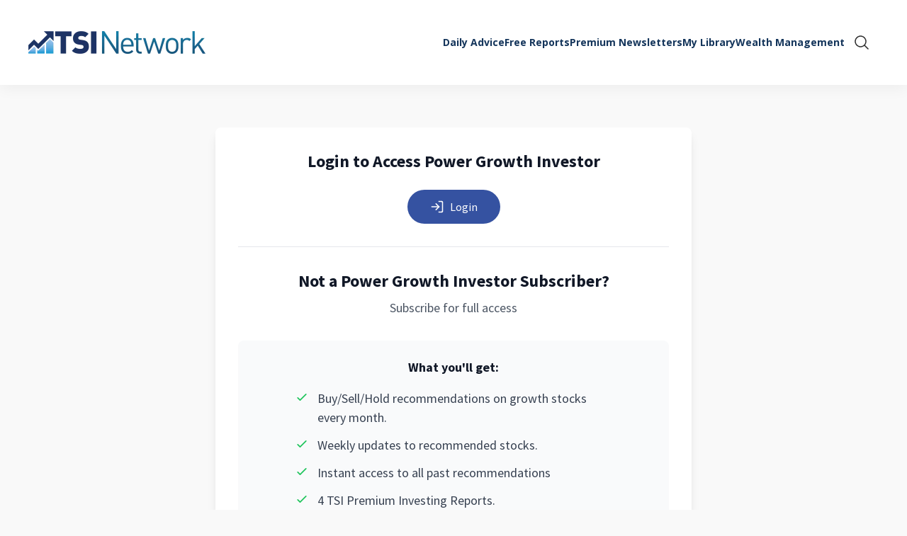

--- FILE ---
content_type: text/html;charset=UTF-8
request_url: https://www.tsinetwork.ca/access-not-allowed-pgi?shortCode=hg-pgi&returnUrl=%2Ftopics%2Fgrowth-stocks-topics%2Fthis-apparel-ipo-comes-with-risks%2F
body_size: 6769
content:
<!DOCTYPE html>
<html class="Page " lang="en-US">
<head>
    <meta charset="UTF-8">

    <meta property="og:title" content="Access Not Allowed - PGI">

    <meta property="og:url" content="https://www.tsinetwork.ca/access-not-allowed-pgi">


    <meta property="og:site_name" content="The Successful Investor Inc">



    <meta property="og:type" content="website">

    
    <meta name="twitter:card" content="summary_large_image"/>
    
    
    
    
    

    
    
    
    
    <meta name="twitter:title" content="Access Not Allowed - PGI"/>
    

<link rel="alternate" href="https://www.tsinetwork.ca/access-not-allowed-pgi" hreflang="en-US" /><style type="text/css">:root {
    --color-primary-theme: #14355b;

    --color-primary-text-theme: #333333;
    --color-secondary-text-theme: #14355b;
    --color-text-inverse-theme: #ffffff;
    --color-site-bg-theme: #f9f9f9;
    --color-site-secondary-bg-theme: #f9f9f9;
    --color-border-theme: #e0e0e0;

    --color-header-bg-theme: #ffffff;
    
    --color-header-text-theme: #14355b;
    --color-header-border-theme: #e0e0e0;

    --color-hat-bg-theme: #279dda;
    --color-hat-text-theme: #14355b;

    --color-banner-bg-theme: #e8f0f9;
    --color-banner-text-theme: #333333;

    --color-footer-bg-theme: #14355b;
    --color-footer-text-theme: #ffffff;

    --color-link-text-theme: #279dda;
    --color-link-text-hover-theme: #14355b;

    --color-button-bg-theme: #e74c3c;
    --color-button-border-theme: #e74c3c;
    --color-button-text-theme: #ffffff;
    --color-button-hover-bg-theme: #c0392b;
    --color-button-hover-border-theme: #c0392b;
    --color-button-hover-text-theme: #ffffff;
    

    --color-list-title-theme: #14355b;
    --color-list-border-theme: #e0e0e0;
    --color-category-text-theme: #f3bb41;

    --color-sponsored-banner-bg-theme: #e8f0f9;
    --color-sponsored-banner-text-theme: #333333;
}
</style>
    <style type="text/css">:root {
            --button-border-radius:40px;
        }
</style>
    <style type="text/css">:root {
  --font-1: "Arial";
  --font-2: "Times";
}

body {
  --font-1: "Open Sans";
  --font-2: "Source Sans Pro";
  --font-page-titles: var(--font-1);
  --font-list-titles: var(--font-1);
  --font-promo-titles: var(--font-1);
  --font-description: var(--font-2);
  --font-quote: var(--font-2);
  --font-rte-body: var(--font-2);
}
</style>

    <link class="Webpack-css" rel="stylesheet" href="https://tsi.brightspotcdn.com/resource/00000195-8a74-db40-a99f-eb7f99fb0000/styles/default/All.min.a0df8db41cdbb36325f9e533a1f84f79.gz.css"><style>@container (min-width: 1024px) {
    .DownloadListA[data-column-count="1"] .PageList-items, .PageListStandardQ[data-column-count="1"] .PageList-items {
        grid-auto-rows: min-content;
    }
}</style>
<style>.Page-footer-bottom p:empty {
    margin-bottom: 10px;
}</style>
<style>.MyLibraryPage .no-library-access .Page-main { grid-template-columns: 1fr;}</style>
<style>@media only screen and (max-width: 568px) {
    .PageListStandardB[data-column-count="2"] .PageList-items {
       grid-template-columns: 1fr;
    }
}

@container (min-width: 768px) {
    [data-column-count="3"].PageListStandardB .PageList-items {
        grid-template-columns: 1fr 1fr 1fr;
    }
}</style>
<style></style>
<link rel="stylesheet" href="https://tsi.brightspotcdn.com/86/d1/2f9d7a414275a01a40e44de2bb87/all-min.css">
<style></style>
<style>.HubspotModal-wrapper {
    background-color: #f4f8fa;
}

@media only screen and (min-width: 768px) {
    .HubspotModal-wrapper iframe {
        min-height: 505px;
    }
}</style>
<meta name="viewport" content="width=device-width, initial-scale=1, minimum-scale=1, maximum-scale=5"><title>Access Not Allowed - PGI - The Successful Investor Inc</title><link rel="canonical" href="https://www.tsinetwork.ca/access-not-allowed-pgi"><meta name="brightspot.contentId" content="00000198-172c-dd33-a9bf-f73fbcce0000"><link rel="apple-touch-icon" sizes="180x180" href="https://www.tsinetwork.ca/apple-touch-icon.png">
<link rel="icon" type="image/png" href="https://www.tsinetwork.ca/favicon-32x32.png">
<link rel="icon" type="image/png" href="https://www.tsinetwork.ca/favicon-16x16.png">
<link type="application/rss+xml" rel="alternate" title="Access Not Allowed - PGI" href="https://www.tsinetwork.ca/access-not-allowed-pgi.rss"><script type="application/ld+json">{"@context":"http://schema.org","@type":"","@graph":[{"@context":"http://schema.org","@type":"Organization"},{"@context":"http://schema.org","@type":"Website","inLanguage":"en-US"},{"@context":"http://schema.org","@type":"WebPage","potentialAction":[{"@context":"http://schema.org","@type":"ReadAction","target":"https://www.tsinetwork.ca/access-not-allowed-pgi"}],"@id":"https://www.tsinetwork.ca/access-not-allowed-pgi/#webpage","inLanguage":"en-US","name":"Access Not Allowed - PGI","datePublished":"2025-07-17T07:00:09.408Z","dateModified":"2025-07-17T07:00:09.408Z","url":"https://www.tsinetwork.ca/access-not-allowed-pgi"}]}</script><script src="https://tsi.brightspotcdn.com/resource/00000195-8a74-db40-a99f-eb7f99fb0000/styles/default/All.min.00c9199dbb1610c42253ff6b93b7ee2e.gz.js" async></script><script></script>
<script defer="defer" src="https://tsi.brightspotcdn.com/d8/19/31247c3144429545ed488a0fc953/all-min.js"></script>
<script></script>
<script> (function() {
    'use strict';

    // Check if current URL matches /topics pattern
    const currentPath = window.location.pathname;
    const isTopicsPage = currentPath.startsWith('/topics');

    if (!isTopicsPage) {
      return; // Exit if not on topics page
    }

    console.log('[Topics Auth] Checking authentication for topics page...');

    // Function to get cookie value
    function getCookie(name) {
      const value = `; ${document.cookie}`;
      const parts = value.split(`; ${name}=`);
      if (parts.length === 2) return parts.pop().split(';').shift();
      return null;
    }

    // Function to handle redirect to login
    function redirectToLogin(loginUrl) {
      const currentUrl = window.location.href;
      const encodedReferer = encodeURIComponent(currentUrl);

      // Check if loginUrl already has query params
      const separator = loginUrl.includes('?') ? '&' : '?';
      const redirectUrl = `${loginUrl}${separator}referrerUrl=${encodedReferer}`;

      console.log('[Topics Auth] Redirecting to login:', redirectUrl);
      window.location.href = redirectUrl;
    }

    // Check authentication status
    async function checkAuthAndRedirect() {
      // Check for HeimGuard auth cookies
      const authStatus = getCookie('heimguard.authStatus');
      const authCookie = getCookie('heimguard.auth');
      const loggedInCookie = getCookie('heimguard.loggedIn');

      console.log('[Topics Auth] Cookie check:', {
        authStatus: !!authStatus,
        authCookie: !!authCookie,
        loggedInCookie: !!loggedInCookie
      });

      // If any auth cookie exists, user is logged in
      if (authStatus || authCookie || loggedInCookie) {
        console.log('[Topics Auth] User is authenticated via cookies');
        return; // User is logged in, let them stay on the page
      }

      // No auth cookies found, user needs to login
      console.log('[Topics Auth] No auth cookies found, user needs to login');

      try {
        // Get login URL from init endpoint
        const response = await fetch('/api/heimguard/init', {
          method: 'GET',
          credentials: 'include',
          headers: {
            'Content-Type': 'application/json'
          }
        });

        if (response.ok) {
          const data = await response.json();
          const loginUrl = data.login?.url || '/login';
          redirectToLogin(loginUrl);
        } else {
          // Fallback to default login URL
          redirectToLogin('/login');
        }
      } catch (error) {
        console.error('[Topics Auth] Error fetching login URL:', error);
        redirectToLogin('/login');
      }
    }

    // Execute authentication check immediately
    checkAuthAndRedirect();

  })();
</script>
<script></script>
<!-- Meta Pixel Code -->
<script>
!function(f,b,e,v,n,t,s)
{if(f.fbq)return;n=f.fbq=function(){n.callMethod?
n.callMethod.apply(n,arguments):n.queue.push(arguments)};
if(!f._fbq)f._fbq=n;n.push=n;n.loaded=!0;n.version='2.0';
n.queue=[];t=b.createElement(e);t.async=!0;
t.src=v;s=b.getElementsByTagName(e)[0];
s.parentNode.insertBefore(t,s)}(window, document,'script',
'https://connect.facebook.net/en_US/fbevents.js');
fbq('init', '554772728540566');
fbq('track', 'PageView');
</script>
<noscript><img height="1" width="1" style="display:none"
src=https://www.facebook.com/tr?id=554772728540566&ev=PageView&noscript=1
/></noscript>
<!-- End Meta Pixel Code -->
<script></script>
<link rel="preconnect" href="https://fonts.googleapis.com">
    <link rel="preconnect" href="https://fonts.gstatic.com">
    <script>
        var head = document.getElementsByTagName('head')[0];
        var link = document.createElement('link');
        link.setAttribute('href', '//fonts.googleapis.com/css?family=Open Sans:300,400,700|Source Sans Pro:300,400,700&display=swap');
        var relList = link.relList;

        if (relList && relList.supports('preload')) {
            link.setAttribute('as', 'style');
            link.setAttribute('rel', 'preload');
            link.setAttribute('onload', 'this.rel="stylesheet"');
            link.setAttribute('crossorigin', 'anonymous');
        } else {
            link.setAttribute('rel', 'stylesheet');
        }

        document.head.appendChild(link);
    </script>

    
    
    <!-- Google Tag Manager -->
    <script>(function(w,d,s,l,i){w[l]=w[l]||[];w[l].push({'gtm.start':
                new Date().getTime(),event:'gtm.js'});var f=d.getElementsByTagName(s)[0],
            j=d.createElement(s),dl=l!='dataLayer'?'&l='+l:'';j.async=true;j.src=
            'https://www.googletagmanager.com/gtm.js?id='+i+dl;f.parentNode.insertBefore(j,f);
    })(window,document,'script','dataLayer','GTM-T5FBDBX');</script>
    <!-- End Google Tag Manager -->

</head>


<body class="Page-body">
    
    <!-- Google Tag Manager (noscript) -->
    <noscript>
        <iframe src="https://www.googletagmanager.com/ns.html?id=GTM-T5FBDBX" height="0" width="0" style="display:none;visibility:hidden">
        </iframe>
    </noscript>
    <!-- End Google Tag Manager (noscript) -->

    
<header>
    <bsp-header class="Page-header">
        <div class="Page-header-hamburger-menu">
            <div class="Page-header-hamburger-menu-wrapper">
                <div class="Page-header-hamburger-menu-content">
                    
                        <nav class="Navigation" aria-label="Main">
    
        <ul class="Navigation-items">
            
                <li class="Navigation-items-item"><div class="NavigationItem ">
    <div class="NavigationItem-text">
        
            <a  href="https://www.tsinetwork.ca/daily-advice">Daily Advice</a>
        
        
    </div>

    
</div>
</li>
            
                <li class="Navigation-items-item"><div class="NavigationItem ">
    <div class="NavigationItem-text">
        
            <a  href="https://www.tsinetwork.ca/reports">Free Reports</a>
        
        
    </div>

    
</div>
</li>
            
                <li class="Navigation-items-item"><div class="NavigationItem ">
    <div class="NavigationItem-text">
        
            <a  href="https://www.tsinetwork.ca/premium-subscriptions">Premium Newsletters</a>
        
        
    </div>

    
</div>
</li>
            
                <li class="Navigation-items-item"><div class="NavigationItem ">
    <div class="NavigationItem-text">
        
            <a  href="https://www.tsinetwork.ca/my-library">My Library </a>
        
        
    </div>

    
</div>
</li>
            
                <li class="Navigation-items-item"><div class="NavigationItem ">
    <div class="NavigationItem-text">
        
            <a  href="https://www.siwm.ca" target="_blank">Wealth Management</a>
        
        
    </div>

    
</div>
</li>
            
        </ul>
    
</nav>

                    
                    
                </div>
            </div>
        </div>

    <div class="Page-header-bar">
        <button class="Page-header-menu-trigger" aria-expanded="false"><span class="burger-menu"><svg xmlns="http://www.w3.org/2000/svg" viewBox="0 0 256 256" fill="currentColor"><path d="M224,128a8,8,0,0,1-8,8H40a8,8,0,0,1,0-16H216A8,8,0,0,1,224,128ZM40,72H216a8,8,0,0,0,0-16H40a8,8,0,0,0,0,16ZM216,184H40a8,8,0,0,0,0,16H216a8,8,0,0,0,0-16Z"/></svg></span><span class="close-x"><svg xmlns="http://www.w3.org/2000/svg" viewBox="0 0 256 256" fill="currentColor"><path d="M205.66,194.34a8,8,0,0,1-11.32,11.32L128,139.31,61.66,205.66a8,8,0,0,1-11.32-11.32L116.69,128,50.34,61.66A8,8,0,0,1,61.66,50.34L128,116.69l66.34-66.35a8,8,0,0,1,11.32,11.32L139.31,128Z"/></svg></span><span class="label">Menu</span></button>

        
            
                <div class="Page-header-bar-logo"><a aria-label="home page" href="/"  >
    
        <picture>
            
            
                
                    

                
            

            
            
                
    
        <source type="image/webp"  width="250" height="32" srcset="https://tsi.brightspotcdn.com/dims4/default/187ab00/2147483647/strip/true/crop/1871x239+0+0/resize/250x32!/format/webp/quality/90/?url=https%3A%2F%2Fk1-prod-tsi.s3.us-east-2.amazonaws.com%2Fbrightspot%2Fad%2F28%2Fc7845ac6498b86fc61c5f8d921b6%2Ftsi-network-logo-large.png 1x,https://tsi.brightspotcdn.com/dims4/default/05cb0fe/2147483647/strip/true/crop/1871x239+0+0/resize/500x64!/format/webp/quality/90/?url=https%3A%2F%2Fk1-prod-tsi.s3.us-east-2.amazonaws.com%2Fbrightspot%2Fad%2F28%2Fc7845ac6498b86fc61c5f8d921b6%2Ftsi-network-logo-large.png 2x"/>

    

    
        <source width="250" height="32" srcset="https://tsi.brightspotcdn.com/dims4/default/1a03d22/2147483647/strip/true/crop/1871x239+0+0/resize/250x32!/quality/90/?url=https%3A%2F%2Fk1-prod-tsi.s3.us-east-2.amazonaws.com%2Fbrightspot%2Fad%2F28%2Fc7845ac6498b86fc61c5f8d921b6%2Ftsi-network-logo-large.png 1x,https://tsi.brightspotcdn.com/dims4/default/fd10465/2147483647/strip/true/crop/1871x239+0+0/resize/500x64!/quality/90/?url=https%3A%2F%2Fk1-prod-tsi.s3.us-east-2.amazonaws.com%2Fbrightspot%2Fad%2F28%2Fc7845ac6498b86fc61c5f8d921b6%2Ftsi-network-logo-large.png 2x"/>

    


            
            
    <img class="Image" srcset="https://tsi.brightspotcdn.com/dims4/default/1a03d22/2147483647/strip/true/crop/1871x239+0+0/resize/250x32!/quality/90/?url=https%3A%2F%2Fk1-prod-tsi.s3.us-east-2.amazonaws.com%2Fbrightspot%2Fad%2F28%2Fc7845ac6498b86fc61c5f8d921b6%2Ftsi-network-logo-large.png 1x,https://tsi.brightspotcdn.com/dims4/default/fd10465/2147483647/strip/true/crop/1871x239+0+0/resize/500x64!/quality/90/?url=https%3A%2F%2Fk1-prod-tsi.s3.us-east-2.amazonaws.com%2Fbrightspot%2Fad%2F28%2Fc7845ac6498b86fc61c5f8d921b6%2Ftsi-network-logo-large.png 2x" width="250" height="32" src="https://tsi.brightspotcdn.com/dims4/default/1a03d22/2147483647/strip/true/crop/1871x239+0+0/resize/250x32!/quality/90/?url=https%3A%2F%2Fk1-prod-tsi.s3.us-east-2.amazonaws.com%2Fbrightspot%2Fad%2F28%2Fc7845ac6498b86fc61c5f8d921b6%2Ftsi-network-logo-large.png"
    >


        </picture>
    
    </a>
</div>
            
        

        <div class="Page-header-navigation">
            
            <nav class="Navigation" aria-label="Main">
    
        <ul class="Navigation-items">
            
                <li class="Navigation-items-item"><div class="NavigationItem ">
    <div class="NavigationItem-text">
        
            <a  href="https://www.tsinetwork.ca/daily-advice">Daily Advice</a>
        
        
    </div>

    
</div>
</li>
            
                <li class="Navigation-items-item"><div class="NavigationItem ">
    <div class="NavigationItem-text">
        
            <a  href="https://www.tsinetwork.ca/reports">Free Reports</a>
        
        
    </div>

    
</div>
</li>
            
                <li class="Navigation-items-item"><div class="NavigationItem ">
    <div class="NavigationItem-text">
        
            <a  href="https://www.tsinetwork.ca/premium-subscriptions">Premium Newsletters</a>
        
        
    </div>

    
</div>
</li>
            
                <li class="Navigation-items-item"><div class="NavigationItem ">
    <div class="NavigationItem-text">
        
            <a  href="https://www.tsinetwork.ca/my-library">My Library </a>
        
        
    </div>

    
</div>
</li>
            
                <li class="Navigation-items-item"><div class="NavigationItem ">
    <div class="NavigationItem-text">
        
            <a  href="https://www.siwm.ca" target="_blank">Wealth Management</a>
        
        
    </div>

    
</div>
</li>
            
        </ul>
    
</nav>

            
        </div>

        <div class="Page-header-end">
            
            
                <bsp-search-overlay class="SearchOverlay">
    <div class="SearchOverlay-search-overlay">
      <form class="SearchOverlay-search-form" action="https://www.tsinetwork.ca/search#nt=navsearch" novalidate="" autocomplete="off">
          <label class="SearchOverlay-search-label">
              <input placeholder="Keyword Search..." type="text" class="SearchOverlay-search-input" name="q" required="true">
              <span class="sr-only">
                  Search Query
              </span>
            <button type="submit" class="SearchOverlay-search-submit">
                <svg xmlns="http://www.w3.org/2000/svg" viewBox="0 0 256 256" fill="currentColor"><path d="M229.66,218.34l-50.07-50.06a88.11,88.11,0,1,0-11.31,11.31l50.06,50.07a8,8,0,0,0,11.32-11.32ZM40,112a72,72,0,1,1,72,72A72.08,72.08,0,0,1,40,112Z"/></svg>
                <span class="sr-only">Submit Search</span>
            </button>
          </label>
      </form>
     </div>
    <button class="SearchOverlay-search-button">
        <span class="icon-magnify">
            <svg xmlns="http://www.w3.org/2000/svg" viewBox="0 0 256 256" fill="currentColor"><path d="M229.66,218.34l-50.07-50.06a88.11,88.11,0,1,0-11.31,11.31l50.06,50.07a8,8,0,0,0,11.32-11.32ZM40,112a72,72,0,1,1,72,72A72.08,72.08,0,0,1,40,112Z"/></svg>
        </span>
        <span class="sr-only">
            Show Search
        </span>
        <span class="close-x">
            <svg xmlns="http://www.w3.org/2000/svg" viewBox="0 0 256 256" fill="currentColor"><path d="M205.66,194.34a8,8,0,0,1-11.32,11.32L128,139.31,61.66,205.66a8,8,0,0,1-11.32-11.32L116.69,128,50.34,61.66A8,8,0,0,1,61.66,50.34L128,116.69l66.34-66.35a8,8,0,0,1,11.32,11.32L139.31,128Z"/></svg>
        </span>
    </button>
</bsp-search-overlay>

            
        </div>

        
    </bsp-header>
</header>


    <div data-moduleroot>
        


        <main class="Page-content">
            

            


            

            <div class="Page-oneColumn">
                <div class="Page-main" >
                    
                        
                            
                                
                                    <div class="HtmlModule">
    
    <a class="AnchorLink" href="#html-embed-module-880000" id="html-embed-module-880000" name="html-embed-module-880000"></a>


     <HgAccessWallPromo
      data-access-wall-url="/subscribe-to-tsi-power-growth-investor"
      data-show-login="true"
      data-login-title="Login to Access Power Growth Investor"
      data-module-title="Not a Power Growth Investor Subscriber?"
      data-module-description="Subscribe for full access"
      data-benefit-one="Buy/Sell/Hold recommendations on growth stocks every month."
      data-benefit-two="Weekly updates to recommended stocks."
      data-benefit-three="Instant access to all past recommendations"
      data-benefit-four="4 TSI Premium Investing Reports."
/>
</div>

                                
                            
                        
                            
                                <div class="HtmlModule">
    
    <a class="AnchorLink" href="#html-embed-module-9a0000" id="html-embed-module-9a0000" name="html-embed-module-9a0000"></a>


    <style>
.Page-oneColumn .HtmlModule .access-wall-container {
  margin-top: 60px;
  margin-bottom: 60px;
}
</style>
</div>

                            
                        
                    
                </div>

                
                    

                
            </div>
        </main>

        

    </div>
    <footer class="Page-footer">
    <div class="Page-footer-container">
        
            <div class="Page-footer-columns">
                <div class="Page-footer-column">
                    
                        
                            <div class="Page-footer-logo"><a aria-label="home page" href="/"  >
    
        <picture>
            
            
                
                    

                
            

            
            
                
    
        <source type="image/webp"  width="250" height="46" srcset="https://tsi.brightspotcdn.com/dims4/default/ea7ee34/2147483647/strip/true/crop/640x117+0+0/resize/250x46!/format/webp/quality/90/?url=https%3A%2F%2Fk1-prod-tsi.s3.us-east-2.amazonaws.com%2Fbrightspot%2F07%2Feb%2Fb74dae854a868bd3a3caca72c015%2Ftsi-network-logo-small-white.png 1x,https://tsi.brightspotcdn.com/dims4/default/0fb6d82/2147483647/strip/true/crop/640x117+0+0/resize/500x92!/format/webp/quality/90/?url=https%3A%2F%2Fk1-prod-tsi.s3.us-east-2.amazonaws.com%2Fbrightspot%2F07%2Feb%2Fb74dae854a868bd3a3caca72c015%2Ftsi-network-logo-small-white.png 2x"/>

    

    
        <source width="250" height="46" srcset="https://tsi.brightspotcdn.com/dims4/default/82e79d6/2147483647/strip/true/crop/640x117+0+0/resize/250x46!/quality/90/?url=https%3A%2F%2Fk1-prod-tsi.s3.us-east-2.amazonaws.com%2Fbrightspot%2F07%2Feb%2Fb74dae854a868bd3a3caca72c015%2Ftsi-network-logo-small-white.png 1x,https://tsi.brightspotcdn.com/dims4/default/2ac8fff/2147483647/strip/true/crop/640x117+0+0/resize/500x92!/quality/90/?url=https%3A%2F%2Fk1-prod-tsi.s3.us-east-2.amazonaws.com%2Fbrightspot%2F07%2Feb%2Fb74dae854a868bd3a3caca72c015%2Ftsi-network-logo-small-white.png 2x"/>

    


            
            
    <img class="Image" srcset="https://tsi.brightspotcdn.com/dims4/default/82e79d6/2147483647/strip/true/crop/640x117+0+0/resize/250x46!/quality/90/?url=https%3A%2F%2Fk1-prod-tsi.s3.us-east-2.amazonaws.com%2Fbrightspot%2F07%2Feb%2Fb74dae854a868bd3a3caca72c015%2Ftsi-network-logo-small-white.png 1x,https://tsi.brightspotcdn.com/dims4/default/2ac8fff/2147483647/strip/true/crop/640x117+0+0/resize/500x92!/quality/90/?url=https%3A%2F%2Fk1-prod-tsi.s3.us-east-2.amazonaws.com%2Fbrightspot%2F07%2Feb%2Fb74dae854a868bd3a3caca72c015%2Ftsi-network-logo-small-white.png 2x" width="250" height="46" src="https://tsi.brightspotcdn.com/dims4/default/82e79d6/2147483647/strip/true/crop/640x117+0+0/resize/250x46!/quality/90/?url=https%3A%2F%2Fk1-prod-tsi.s3.us-east-2.amazonaws.com%2Fbrightspot%2F07%2Feb%2Fb74dae854a868bd3a3caca72c015%2Ftsi-network-logo-small-white.png"
    >


        </picture>
    
    </a>
</div>
                        
                    
                    
                </div>

                <div class="Page-footer-column">
                    
                        <div class="Page-footer-navigation" data-no-content>
                            <nav class="FooterNavigation">
    
        <ul class="FooterNavigation-items" data-column-count="8">
            
                <li class="FooterNavigation-items-item">
                    <div class="FooterNavigationItem">
    <div class="FooterNavigationItem-text">
        
            <a href="/profile">Manage Account</a>
        
    </div>

    
</div>

                </li>
            
                <li class="FooterNavigation-items-item">
                    <div class="FooterNavigationItem">
    <div class="FooterNavigationItem-text">
        
            <a href="/premium-subscriptions ">Premium Newsletters</a>
        
    </div>

    
</div>

                </li>
            
                <li class="FooterNavigation-items-item">
                    <div class="FooterNavigationItem">
    <div class="FooterNavigationItem-text">
        
            <a href="https://www.tsinetwork.ca/about-us">About </a>
        
    </div>

    
</div>

                </li>
            
                <li class="FooterNavigation-items-item">
                    <div class="FooterNavigationItem">
    <div class="FooterNavigationItem-text">
        
            <a href="https://www.tsinetwork.ca/contact-us">Contact Us</a>
        
    </div>

    
</div>

                </li>
            
                <li class="FooterNavigation-items-item">
                    <div class="FooterNavigationItem">
    <div class="FooterNavigationItem-text">
        
            <a href="https://www.tsinetwork.ca/account/privacy-policy">Privacy Policy &amp; Terms of Use</a>
        
    </div>

    
</div>

                </li>
            
                <li class="FooterNavigation-items-item">
                    <div class="FooterNavigationItem">
    <div class="FooterNavigationItem-text">
        
            <a href="https://www.tsinetwork.ca/disclosure">Disclosure </a>
        
    </div>

    
</div>

                </li>
            
                <li class="FooterNavigation-items-item">
                    <div class="FooterNavigationItem">
    <div class="FooterNavigationItem-text">
        
            <a href="https://www.tsinetwork.ca/authors">Author Index</a>
        
    </div>

    
</div>

                </li>
            
                <li class="FooterNavigation-items-item">
                    <div class="FooterNavigationItem">
    <div class="FooterNavigationItem-text">
        
            <a href="https://www.tsinetwork.ca/glossary">Glossary </a>
        
    </div>

    
</div>

                </li>
            
        </ul>
    
</nav>

                        </div>
                    
                </div>

                
            </div>
            
                <div class="Page-footer-bottom">
                    
                        <div class="Page-footer-disclaimer"><p class="cms-textAlign-center">The Successful Investor Inc., owner of tsinetwork.ca, is affiliated by common ownership with Successful Investor Wealth Management Inc., a Portfolio Manager.</p><p class="cms-textAlign-center"></p><p class="cms-textAlign-center"> </p><p class="cms-textAlign-center">Opinions and information herein is for general purposes only and not intended as personal investing advice. Some recommendations are bound to prove disappointing—know that over time investments can go up and down. Past performance is no guarantee of future returns.</p><p></p><p class="cms-textAlign-center">The Successful Investor Inc.</p><p class="cms-textAlign-center">218 Sheppard Ave East</p><p class="cms-textAlign-center">Toronto, ON M2N 3A9</p><p></p><p class="cms-textAlign-center">Users can adjust their email preferences or unsubscribe at any time through the <span class="LinkEnhancement"><a class="Link" href="/profile">Manage Account</a></span> page.</p><p class="cms-textAlign-center">Copyright © 2026 TSI Network. All rights reserved</p></div>
                    

                    
                </div>
            
        
    </div>
</footer>

    <script></script> <script type="text/javascript" id="hs-script-loader" async defer src="//js.hs-scripts.com/46744889.js"></script> <script></script>
<!-- Modal Markup -->
<div class="HubspotModal" hidden data-hubspot-embed-modal>
  <div class="HubspotModal-wrapper">
    <button class="HubspotModal-close" aria-label="Close">&times;</button>
    <div class="HubspotModal-body" id="hubspotFormContainer"  data-hubspot-embed-modal-body></div>
  </div>
</div><script></script>
<script src="https://js.hsforms.net/forms/embed/v2.js" defer></script>
<script>
  window.addEventListener('DOMContentLoaded', function () {
    const modal = document.querySelector('[data-hubspot-embed-modal]');
    const formContainer = modal.querySelector('#hubspotFormContainer');

    // Delegate clicks to the document for dynamically added buttons
    document.addEventListener('click', function (e) {
      const btn = e.target.closest('.hubspot-modal-trigger');
      if (!btn) return;

      modal.removeAttribute('hidden');
      formContainer.innerHTML = '';

      if (window.hbspt) {
        window.hbspt.forms.create({
          region: "na1",
          portalId: "46744889",
          formId: "ae739474-625d-4834-a42e-427a0c5f6756",
          target: "#hubspotFormContainer",
          onFormSubmitted: function () {
            modal.setAttribute('hidden', true);
            formContainer.innerHTML = '';
          }
        });
      }
    });
    
    // Delegate clicks to Hubspot triggers with url
    document.body.addEventListener('click', (e) => {
      const btn = e.target.closest('[data-hubspot-modal-trigger="url"]');
      if (!btn) return;
      console.log({ btn });

      e.preventDefault();
      const url = btn.href;
      if (!url) return;

      formContainer.innerHTML = `
        <iframe src="${url}" width="100%" height="500" frameborder="0" style="border: none;" allowfullscreen></iframe>
      `;

      modal.removeAttribute('hidden');
      document.body.style.overflow = 'hidden';
    });

    // Close modal when clicking backdrop or close button
    modal.addEventListener('click', function (e) {
      if (
        e.target.matches('.HubspotModal') ||
        e.target.matches('.HubspotModal-close')
      ) {
        modal.setAttribute('hidden', true);
        formContainer.innerHTML = '';
        document.body.style.overflow = '';
      }
    });
  });
</script>
<script></script>

</body>
</html>


--- FILE ---
content_type: text/javascript
request_url: https://tsi.brightspotcdn.com/resource/00000195-8a74-db40-a99f-eb7f99fb0000/8062.cb638a334dea93e83686.js
body_size: 4305
content:
"use strict";(self.webpackChunkbundle_default=self.webpackChunkbundle_default||[]).push([[8062],{8062:(e,t,n)=>{n.r(t),n.d(t,{default:()=>o});var i=n(8697),r=n(3876),a=n.n(r);class o extends HTMLElement{connectedCallback(){this.cacheElements(),this.handleEventListeners(),this.dealWithMenuHover()}cacheElements(){this.menuButton=this.querySelector(".Page-header-menu-trigger"),this.hamburgerMenu=this.querySelector(".Page-header-hamburger-menu"),this.navigationItems=this.hamburgerMenu.querySelectorAll(".NavigationItem"),this.navigationItemsItem=this.querySelectorAll('[class$="Navigation-items-item"]'),this.headerBar=document.querySelector(".Page-header-bar"),this.menuWrapper=this.querySelector(".Page-header-hamburger-menu-wrapper"),this.searchOverlay=document.querySelector(".SearchOverlay")}dealWithMenuHover(){this.navigationItemsItem.forEach((e=>{e.querySelector(".NavigationItem-more")&&(this.hoverListener=a()(e,(()=>{this.openNavItem(e,"hover")}),(()=>{this.closeNavItem(e,"hover")})).options({timeout:400,interval:150,handleFocus:!0}),e.querySelector(".NavigationItem-more").addEventListener("keyup",(t=>{"Enter"!==t.key&&32!==t.keyCode||(this.closeOpenNavItem(),this.openNavItem(e,"hover"),e.querySelector("a.NavigationLink").focus())})))}))}handleEventListeners(){window.addEventListener("scroll",(0,i.P)(50,(()=>{document.body.scrollTop>0||document.documentElement.scrollTop>0?document.body.setAttribute("data-scrolling",!0):document.body.removeAttribute("data-scrolling",!0)}))),document.addEventListener("keydown",(e=>{e.target.closest('[class$="NavigationItem-items"]')||this.closeOpenNavItem()})),this.menuButton&&this.menuButton.addEventListener("click",(e=>{e.preventDefault(),this.isMenuOpen()?this.closeMenu():(this.closeSearch(),this.openMenu())})),this.navigationItems&&this.navigationItems.forEach((e=>{e.querySelector(".NavigationItem-more")&&e.querySelector(".NavigationItem-more").addEventListener("click",(t=>{t.preventDefault(),this.openNavItem(e,"click")}))}))}openNavItem(e,t){if(e)if(e.getAttribute("data-item-"+t))e.removeAttribute("data-item-"+t);else{this.navigationItems.forEach((e=>{e.removeAttribute("data-item-"+t)})),e.setAttribute("data-item-"+t,!0);const n=e.querySelector(".NavigationItem-panel");n&&n.getBoundingClientRect().right>window.innerWidth-20&&n.setAttribute("data-open-direction","left")}}closeNavItem(e,t){e.removeAttribute("data-item-"+t)}closeOpenNavItem(){this.querySelector("[data-item-hover]")&&this.querySelector("[data-item-hover]").removeAttribute("data-item-hover")}openMenu(){document.body.setAttribute("data-toggle-header","hamburger-menu"),this.setAttribute("data-toggle-header","hamburger-menu"),this.menuButton.setAttribute("aria-expanded","true"),this.hamburgerMenu.focus()}closeMenu(){this.isMenuOpen()&&(document.body.removeAttribute("data-toggle-header"),this.removeAttribute("data-toggle-header"),this.menuButton.setAttribute("aria-expanded","false"))}closeSearch(){document.body.removeAttribute("data-toggle-header"),this.searchOverlay&&this.searchOverlay.removeAttribute("data-toggle-header")}isMenuOpen(){return"hamburger-menu"===document.body.getAttribute("data-toggle-header")}}},3876:e=>{e.exports=function(e,t,n){var i,r,a,o,s=!1,u=!1,m={},c=0,l=0,d={sensitivity:7,interval:100,timeout:0,handleFocus:!1};function h(e){i=e.clientX,r=e.clientY}function v(e,n){if(l&&(l=clearTimeout(l)),Math.abs(a-i)+Math.abs(o-r)<d.sensitivity)return c=1,u?void 0:t.call(e,n);a=i,o=r,l=setTimeout((function(){v(e,n)}),d.interval)}function g(t){return s=!0,l&&(l=clearTimeout(l)),e.removeEventListener("mousemove",h,!1),1!==c&&(a=t.clientX,o=t.clientY,e.addEventListener("mousemove",h,!1),l=setTimeout((function(){v(e,t)}),d.interval)),this}function b(t){return s=!1,l&&(l=clearTimeout(l)),e.removeEventListener("mousemove",h,!1),1===c&&(l=setTimeout((function(){!function(e,t){l&&(l=clearTimeout(l)),c=0,u||n.call(e,t)}(e,t)}),d.timeout)),this}function f(n){s||(u=!0,t.call(e,n))}function y(t){!s&&u&&(u=!1,n.call(e,t))}function p(){e.removeEventListener("focus",f,!1),e.removeEventListener("blur",y,!1)}return m.options=function(t){var n=t.handleFocus!==d.handleFocus;return d=Object.assign({},d,t),n&&(d.handleFocus?(e.addEventListener("focus",f,!1),e.addEventListener("blur",y,!1)):p()),m},m.remove=function(){e&&(e.removeEventListener("mouseover",g,!1),e.removeEventListener("mouseout",b,!1),p())},e&&(e.addEventListener("mouseover",g,!1),e.addEventListener("mouseout",b,!1)),m}}}]);